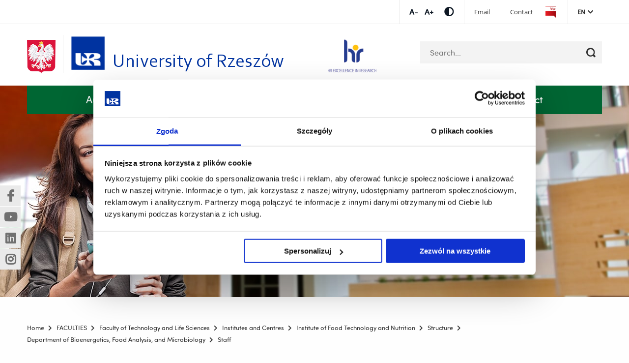

--- FILE ---
content_type: text/html; charset=UTF-8
request_url: https://www.ur.edu.pl/en/colleges-/college-of-natural-sciences-/institutes-and-centres/institute-of-food-technology-and-nutrition/structure/laboratory-of-analytical-biochemistry-kopia/staff
body_size: 10684
content:
<!DOCTYPE html>
<html lang="en" class="theme-PRZYRTheme">
<head>

      <!-- Google Consent Mode -->
<script data-cookieconsent="ignore">
  window.dataLayer = window.dataLayer || [];
  function gtag() {
    dataLayer.push(arguments);
  }

  gtag('consent', 'default', {
    ad_personalization: 'denied',
    ad_storage: 'denied',
    ad_user_data: 'denied',
    analytics_storage: 'denied',
    functionality_storage: 'denied',
    personalization_storage: 'denied',
    security_storage: 'granted',
    wait_for_update: 500
  });
  gtag('set', 'ads_data_redaction', true);
  gtag('set', 'url_passthrough', true);

</script>
<!-- End Google Consent Mode-->

<!-- Google Tag Manager -->
<script data-cookieconsent="ignore">
  (function (w, d, s, l, i) {
    w[l] = w[l] || [];
    w[l].push({
      'gtm.start': new Date().getTime(),
      event: 'gtm.js'
    });
    var f = d.getElementsByTagName(s)[0], j = d.createElement(s), dl = l != 'dataLayer' ? '&l=' + l : '';j.async = true;j.src = 'https://www.googletagmanager.com/gtm.js?id=' + i + dl;f.parentNode.insertBefore(j, f);
  })(window, document, 'script', 'dataLayer', 'GTM-T8L65KJ');</script>
<!-- End Google Tag Manager -->


    <!-- Cookiebot CMP-->
    <script id="Cookiebot"
            src=https://consent.cookiebot.com/uc.js
            data-cbid="cb14b416-66e7-4d4d-9e81-19b2f3d1e370"
            data-blockingmode="auto"
            type="text/javascript"
            data-consentmode-defaults="disabled"></script>
    <!-- End Cookiebot CMP -->

    <meta charset="UTF-8">
    <title>Staff - University of Rzeszów</title>
    <base href="https://www.ur.edu.pl/">

          <meta name="robots" content="index,follow">
      <meta name="description" content="">
      <link rel="icon" type="image/x-icon" href="/iconur.ico">
    
    
    <meta name="viewport" content="width=device-width, initial-scale=1">
        <link rel="stylesheet" href="/assets/partners/css/partners2.css?v=c419ad49"><link rel="stylesheet" href="/assets/css/layout.min.css,responsive.min.css,select2.min.css,main.css,all.m...-be502eaf.css">        <script src="/assets/js/jquery.min.js,slick.min.js,main-slider.js,cookiewarning.js-7e5a9395.js"></script><script defer src="bundles/migocontaomigoapp/select2/select2.min.js"></script><script defer src="bundles/migocontaomigoapp/main.js?v=14"></script><link rel="alternate" hreflang="en" href="https://www.ur.edu.pl/en/colleges-/college-of-natural-sciences-/institutes-and-centres/institute-of-food-technology-and-nutrition/structure/laboratory-of-analytical-biochemistry-kopia/staff">
<meta name="facebook-domain-verification" content="7kf3xi3wns86zijuxy8mhz4x8xdmoy" />
  
  </head>
<body id="top" class="default" itemscope itemtype="http://schema.org/WebPage">

      
    <div id="wrapper">

                  <!-- indexer::stop -->
            <header id="header">
              <div class="header-top">
                <div class="row">
                  <div class="small-12 column">
                    <div class="tools">
                      <ul class="fontsize">
                          <li>
                              <a href="#" data-size="1" title="Increase font size" class="font-minus js-font-minus">Increase font sizeIncrease font size</a>
                          </li>
                          <li>
                              <a href="#" data-size="2" title="Decrease font size" class="font-plus js-font-plus">Decrease font sizeDecrease font size</a>
                          </li>
                      </ul>
                      <ul class="contrast-wrapper">
                          <li>
                              <a href="#" class="contrast js-contrast" data-type="wcagTheme" title="Switch contrast"><span class="fas fa-adjust"></span></a>
                          </li>
                      </ul>
                      <div class="top-menu">
                                                    
                          
                          
<!-- indexer::stop -->
<nav class="mod_navigation menu-top block">

  
  <a href="/en/colleges-/college-of-natural-sciences-/institutes-and-centres/institute-of-food-technology-and-nutrition/structure/laboratory-of-analytical-biochemistry-kopia/staff#skipNavigation44955" class="invisible">Skip navigation</a>

  
<ul class="level_1">
            <li><a href="https://outlook.office365.com/owa/ur.edu.pl/" title="Poczta" target="_blank" rel="noreferrer noopener">Email</a></li>
                <li><a href="/en/Kontakt/encontact" title="Contact">Contact</a></li>
                <li class="bip"><a href="http://bip.ur.edu.pl" title="EN_BIP" class="bip" target="_blank" rel="noreferrer noopener">EN_BIP</a></li>
      </ul>

  <span id="skipNavigation44955" class="invisible"></span>

</nav>
<!-- indexer::continue -->

                      </div>
                      <div class="lang-menu js-toggle-menu-hover" data-menu-selector=".mod_changelanguage">
                        <a tabindex="0" class="lang-menu__active-lang">en</a>
                        
<!-- indexer::stop -->
<nav class="mod_changelanguage block">

  
  
<ul class="level_1">
            <li class="lang-pl nofallback"><a href="/pl/strona-glowna" title="Uniwersytet Rzeszowski" class="lang-pl nofallback" hreflang="pl" aria-label="Switch to Polish">PL</a></li>
                <li class="lang-en active"><strong class="lang-en active" aria-current="page">EN</strong></li>
      </ul>

</nav>
<!-- indexer::continue -->                      </div>
                    </div>
                  </div>
                </div>
              </div>
              <div class="row small-collapse large-uncollapse">
                <div class="columns large-12">
                  <nav class="top-bar">
                    <div class="top-row-wrapper">
                      <div class="row row-search-wrapper">
                        <div class="small-12 columns">
                          <div>
                                                        <img class="logo_pl" src="bundles/migocontaomigoapp/img/herb.png" alt="Rzeczpospolita Polska">

                                                              <a class="logo" href="/en/home" title="University of Rzeszów">
                                                                                                  <span class="show-for-medium wcag-logo">
                                        <img src="bundles/migocontaomigoapp/img/uniwersytet-rzeszowski-min.png"
                                             alt="University of Rzeszów">
                                        <span class="wcag-logo__texts">
                                            <span class="wcag-logo__headline">University of Rzeszów</span>
                                        </span>
                                    </span>
                                    <img class="show-for-small-only"
                                         src="bundles/migocontaomigoapp/img/uniwersytet-rzeszowski-min.png"
                                         alt="University of Rzeszów">
                                                            </a>
                          </div>
                          

<div class="header-logo__absolute header-logo__absolute--mobile">
    
        <a href="https://www.ur.edu.pl/en/staff/hr-excellence-in-research">
            <img src="https://www.ur.edu.pl//files/ur/hr-mobile.png" alt="HR">
        </a>
    
</div>
<div class="header-logo__absolute header-logo__absolute--desktop">
    
        <a href="https://www.ur.edu.pl/en/staff/hr-excellence-in-research">
            <img src="https://www.ur.edu.pl//files/ur/hr.png" alt="HR">
        </a>
    
</div>
                          
<!-- indexer::stop -->
<div class="mod_search block">

        
  
<form action="/pl/wyszukiwarka" method="get">
    <div class="formbody">
        <div class="widget widget-text">
            <label for="ctrl_keywords_6" class="invisible">Keywords</label>
            <input type="search" name="keywords" id="ctrl_keywords_6" class="text" value="" placeholder="Search...">
        </div>
        <div class="widget widget-submit">
            <button type="submit" id="ctrl_submit_6" class="submit" title="Search"></button>
        </div>
            </div>
</form>

<div class="search-result-list">
    </div>


</div>
<!-- indexer::continue -->
                        </div>
                      </div>
                      <div class="row row-main-menu">
                        <div class="small-12 columns">
                          <div class="top-bar-section">
                            <div class="mobile-menu-button js-mobile-menu-button" data-menu="#main-menu">
                              <span></span>
                            </div>
                            <h2 class="show-for-sr">Top bar menu</h2>
                            <div id="main-menu">
                                                              
<!-- indexer::stop -->
<nav class="mod_navigation menu-main block">

  
  <a href="/en/colleges-/college-of-natural-sciences-/institutes-and-centres/institute-of-food-technology-and-nutrition/structure/laboratory-of-analytical-biochemistry-kopia/staff#skipNavigation57" class="invisible">Skip navigation</a>

  
<ul class="level_1">
            <li><a href="/en/colleges/faculty-of-technology-and-life-sciences/authorities" title="Authorities" itemprop="url"><span itemprop="name">Authorities</span></a></li>
                <li class="submenu trail"><a href="/en/colleges/faculty-of-technology-and-life-sciences/institutes-and-centres" title="Institutes and Centres" class="submenu trail" aria-haspopup="true" itemprop="url"><span itemprop="name">Institutes and Centres</span> <span class="open_submenu">Submenu</span></a>
<ul class="level_2">
            <li class="trail"><a href="/en/colleges-/college-of-natural-sciences-/institutes-and-centres/institute-of-food-technology-and-nutrition" title="Institute of Food Technology and Nutrition" class="trail" itemprop="url"><span itemprop="name">Institute of Food Technology and Nutrition</span></a></li>
                <li><a href="/en/colleges-/college-of-natural-sciences-/institutes-and-centres/institute-of-agricultural-sciences-environment-management-and-protection" title="Institute of Agricultural Sciences, Environmental Protection, and Management" itemprop="url"><span itemprop="name">Institute of Agricultural Sciences, Environmental Protection, and Management</span></a></li>
                <li><a href="/en/colleges/faculty-of-technology-and-life-sciences/institutes-and-centres/research-centres" title="Research Centres" itemprop="url"><span itemprop="name">Research Centres</span></a></li>
                <li><a href="/en/colleges/faculty-of-technology-and-life-sciences/research" title="Research" itemprop="url"><span itemprop="name">Research</span></a></li>
      </ul>
</li>
                <li><a href="/en/colleges/faculty-of-technology-and-life-sciences/student" title="Student" itemprop="url"><span itemprop="name">Student</span></a></li>
                <li><a href="/en/colleges/faculty-of-technology-and-life-sciences/contact" title="Contact" itemprop="url"><span itemprop="name">Contact</span></a></li>
      </ul>

  <span id="skipNavigation57" class="invisible"></span>

</nav>
<!-- indexer::continue -->
                                                            <div class="mobile-tools">
                                                                    
                                  
                                  
<!-- indexer::stop -->
<nav class="mod_navigation menu-top block">

  
  <a href="/en/colleges-/college-of-natural-sciences-/institutes-and-centres/institute-of-food-technology-and-nutrition/structure/laboratory-of-analytical-biochemistry-kopia/staff#skipNavigation44956" class="invisible">Skip navigation</a>

  
<ul class="level_1">
            <li><a href="http://www.ur.edu.pl/ua/Kontakt/kontakt-ua" title="Kontakt">Kontakt</a></li>
                <li class="bip"><a href="https://www.bip.pl/" title="Bulietyn Informacji Publicznej" class="bip" target="_blank" rel="noreferrer noopener">Bulietyn Informacji Publicznej</a></li>
      </ul>

  <span id="skipNavigation44956" class="invisible"></span>

</nav>
<!-- indexer::continue -->

                                <ul class="tools-list">
                                  <li>
                                    <a href="#" data-size="1" title="Increase font size" class="font-minus js-font-minus">Increase font size</a>
                                  </li>
                                  <li>
                                    <a href="#" data-size="2" title="Decrease font size" class="font-plus js-font-plus">Decrease font size</a>
                                  </li>
                                  <li>
                                    <a href="#" class="contrast js-contrast" data-type="wcagTheme" title="Switch contrast"><span class="fas fa-adjust"></span></a>
                                  </li>
                                </ul>
                                
<!-- indexer::stop -->
<nav class="mod_changelanguage block">

  
  
<ul class="level_1">
            <li class="lang-pl nofallback"><a href="/pl/strona-glowna" title="Uniwersytet Rzeszowski" class="lang-pl nofallback" hreflang="pl" aria-label="Switch to Polish">PL</a></li>
                <li class="lang-en active"><strong class="lang-en active" aria-current="page">EN</strong></li>
      </ul>

</nav>
<!-- indexer::continue -->                              </div>
                            </div>
                          </div>
                        </div>
                      </div>
                    </div>
                  </nav>
                </div>
              </div>
            </header>
            <!-- indexer::continue -->
        
      <div>
              </div>

      <div>
                      <div id="container">

                              <main class="main-section layout-left-panel" id="main">
                    <div class="float-layer">
                        <div class="socialMediaBlock socialMediaBlock--showWidget">
                            <div class="socialMediaBlock__element">
                                <a href="https://www.facebook.com/uniRzeszow/" data-no-confirmation="true" target="_blank" class="socialMediaBlock-link socialMediaBlock-link--facebook"> <span class="hide-wcag">(Nowe okno)</span><span class="hide-wcag">(Link do innej strony)</span></a>
                            </div>

                            <div class="socialMediaBlock__element">
                                <a href="https://www.youtube.com/user/unirzeszowski" data-no-confirmation="true" target="_blank" class="socialMediaBlock-link socialMediaBlock-link--youtube">
                                    <span class="hide-wcag">(Nowe okno)</span><span class="hide-wcag">(Link do innej strony)</span>
                                </a>
                            </div>

                            <div class="socialMediaBlock__element">
                                <a href="https://www.linkedin.com/school/15098231/admin/page-posts/published/" data-no-confirmation="true" target="_blank" class="socialMediaBlock-link socialMediaBlock-link--linkedin"> 
                                  <span class="hide-wcag">(Nowe okno)</span><span class="hide-wcag">(Link do innej strony)</span>
                                </a>
                            </div>

                            <div class="socialMediaBlock__element">
                                <a href="https://www.instagram.com/uniwersytetrzeszowski/" data-no-confirmation="true" target="_blank" class="socialMediaBlock-link socialMediaBlock-link--instagram">
                                    <span class="hide-wcag">(Nowe okno)</span><span class="hide-wcag">(Link do innej strony)</span>
                                </a>
                            </div>
                        </div>
                    </div>

                                          <div class="headerImage only-header">
                                                          <img src="bundles/migocontaomigoapp/img/header_default.jpg" alt="Staff">
                           
                                                  </div>
                   
                  <div class="inside row row-rotator">
                                           <!-- indexer::stop -->
                                                 <div class="columns large-12">
                                <!-- indexer::stop -->
<nav class="mod_breadcrumb block"     aria-label="Breadcrumb">
        
<ul>
                        <li>
                <a href="/en/home" title="University of Rzeszów">
                    <span>Home</span>
                </a>
            </li>
                                <li>
                <a href="/en/faculties" title="Faculties">
                    <span>FACULTIES</span>
                </a>
            </li>
                                <li>
                <a href="/en/colleges/faculty-of-technology-and-life-sciences" title="Faculty of Technology and Life Sciences">
                    <span>Faculty of Technology and Life Sciences</span>
                </a>
            </li>
                                <li>
                <a href="/en/colleges/faculty-of-technology-and-life-sciences/institutes-and-centres" title="Institutes and Centres">
                    <span>Institutes and Centres</span>
                </a>
            </li>
                                <li>
                <a href="/en/colleges-/college-of-natural-sciences-/institutes-and-centres/institute-of-food-technology-and-nutrition" title="Institute of Food Technology and Nutrition">
                    <span>Institute of Food Technology and Nutrition</span>
                </a>
            </li>
                                <li>
                <a href="/en/colleges-/college-of-natural-sciences-/institutes-and-centres/institute-of-food-technology-and-nutrition/structure" title="Structure">
                    <span>Structure</span>
                </a>
            </li>
                                <li>
                <a href="/en/colleges-/college-of-natural-sciences-/institutes-and-centres/institute-of-food-technology-and-nutrition/structure/laboratory-of-analytical-biochemistry-kopia" title="Department of Bioenergetics, Food Analysis, and Microbiology">
                    <span>Department of Bioenergetics, Food Analysis, and Microbiology</span>
                </a>
            </li>
                                            <li class="active last" aria-current="page">Staff</li>
            </ul>
</nav>
<!-- indexer::continue -->
                           </div>
                                             <!-- indexer::continue -->
                    
                                                                      <aside class="left-off-canvas-menu columns large-3">
                            <button
                              type="button"
                              class="button"
                              id="left-off-canvas-menu-toggle"
                              data-label-closed="Expand menu category"
                              data-label-open="Collapse menu category"
                            >
                                Expand menu category                            </button>
                            <div class="inside">
                              
<!-- indexer::stop -->
<nav class="mod_navigation menu-side block">

  
  <a href="/en/colleges-/college-of-natural-sciences-/institutes-and-centres/institute-of-food-technology-and-nutrition/structure/laboratory-of-analytical-biochemistry-kopia/staff#skipNavigation3" class="invisible">Skip navigation</a>

  <ul class="level_1">
                        <li><a
                        href="/en/colleges/faculty-of-technology-and-life-sciences/authorities"
                        title="Authorities"                        itemprop="url"><span itemprop="name">Authorities</span>                </a></li>
                                <li class="submenu trail"><a
                        href="/en/colleges/faculty-of-technology-and-life-sciences/institutes-and-centres"
                        title="Institutes and Centres" class="submenu trail" aria-haspopup="true"                        itemprop="url"><span itemprop="name">Institutes and Centres</span>                        <span class="open_submenu">Submenu</span>                </a><ul class="level_2">
                        <li class="submenu trail"><a
                        href="/en/colleges-/college-of-natural-sciences-/institutes-and-centres/institute-of-food-technology-and-nutrition"
                        title="Institute of Food Technology and Nutrition" class="submenu trail" aria-haspopup="true"                        itemprop="url"><span itemprop="name">Institute of Food Technology and Nutrition</span>                        <span class="open_submenu">Submenu</span>                </a><ul class="level_3">
                        <li><a
                        href="/en/colleges-/college-of-natural-sciences-/institutes-and-centres/institute-of-food-technology-and-nutrition/about-the-institute"
                        title="About the Institute"                        itemprop="url"><span itemprop="name">About the Institute</span>                </a></li>
                                <li><a
                        href="/en/colleges-/college-of-natural-sciences-/institutes-and-centres/institute-of-food-technology-and-nutrition/authorities"
                        title="Authorities"                        itemprop="url"><span itemprop="name">Authorities</span>                </a></li>
                                <li class="submenu trail"><a
                        href="/en/colleges-/college-of-natural-sciences-/institutes-and-centres/institute-of-food-technology-and-nutrition/structure"
                        title="Structure" class="submenu trail" aria-haspopup="true"                        itemprop="url"><span itemprop="name">Structure</span>                        <span class="open_submenu">Submenu</span>                </a><ul class="level_4">
                        <li class="submenu"><a
                        href="/en/colleges-/college-of-natural-sciences-/institutes-and-centres/institute-of-food-technology-and-nutrition/structure/structure-kopia"
                        title="Laboratory of Analytical Biochemistry" class="submenu" aria-haspopup="true"                        itemprop="url"><span itemprop="name">Laboratory of Analytical Biochemistry</span>                        <span class="open_submenu">Submenu</span>                </a><ul class="level_5">
                        <li><a
                        href="/en/colleges-/college-of-natural-sciences-/institutes-and-centres/institute-of-food-technology-and-nutrition/structure/structure-kopia/laboratory-of-analytical-biochemistry-kopia"
                        title="Staff"                        itemprop="url"><span itemprop="name">Staff</span>                </a></li>
            </ul>
</li>
                                <li class="submenu trail"><a
                        href="/en/colleges-/college-of-natural-sciences-/institutes-and-centres/institute-of-food-technology-and-nutrition/structure/laboratory-of-analytical-biochemistry-kopia"
                        title="Department of Bioenergetics, Food Analysis, and Microbiology" class="submenu trail" aria-haspopup="true"                        itemprop="url"><span itemprop="name">Department of Bioenergetics, Food Analysis, and Microbiology</span>                        <span class="open_submenu">Submenu</span>                </a><ul class="level_5">
                        <li class="active"><strong
                        class="active"                        itemprop="name">Staff                                    </strong>            </li>
            </ul>
</li>
                                <li class="submenu"><a
                        href="/en/colleges-/college-of-natural-sciences-/institutes-and-centres/institute-of-food-technology-and-nutrition/structure/department-of-food-chemistry-and-toxicology"
                        title="Department of Food Chemistry and Toxicology" class="submenu" aria-haspopup="true"                        itemprop="url"><span itemprop="name">Department of Food Chemistry and Toxicology</span>                        <span class="open_submenu">Submenu</span>                </a><ul class="level_5">
                        <li><a
                        href="/en/colleges-/college-of-natural-sciences-/institutes-and-centres/institute-of-food-technology-and-nutrition/structure/department-of-food-chemistry-and-toxicology/staff"
                        title="Staff of Dept. of Food Chemistry and Toxicology"                        itemprop="url"><span itemprop="name">Staff</span>                </a></li>
            </ul>
</li>
                                <li class="submenu"><a
                        href="/en/colleges-/college-of-natural-sciences-/institutes-and-centres/institute-of-food-technology-and-nutrition/structure/department-of-food-technology-and-human-nutrition"
                        title="Department of Food Technology and Human Nutrition" class="submenu" aria-haspopup="true"                        itemprop="url"><span itemprop="name">Department of Food Technology and Human Nutrition</span>                        <span class="open_submenu">Submenu</span>                </a><ul class="level_5">
                        <li><a
                        href="/en/colleges-/college-of-natural-sciences-/institutes-and-centres/institute-of-food-technology-and-nutrition/structure/department-of-food-technology-and-human-nutrition/staff"
                        title="Staff"                        itemprop="url"><span itemprop="name">Staff</span>                </a></li>
            </ul>
</li>
                                <li class="submenu"><a
                        href="/en/colleges-/college-of-natural-sciences-/institutes-and-centres/institute-of-food-technology-and-nutrition/structure/department-of-animal-production-and-poultry-products-evaluation"
                        title="Department of Animal Production and Poultry Products Evaluation" class="submenu" aria-haspopup="true"                        itemprop="url"><span itemprop="name">Department of Animal Production and Poultry Products Evaluation</span>                        <span class="open_submenu">Submenu</span>                </a><ul class="level_5">
                        <li><a
                        href="/en/colleges-/college-of-natural-sciences-/institutes-and-centres/institute-of-food-technology-and-nutrition/structure/department-of-animal-production-and-poultry-products-evaluation/staff"
                        title="Staff"                        itemprop="url"><span itemprop="name">Staff</span>                </a></li>
            </ul>
</li>
                                <li class="submenu"><a
                        href="/en/colleges-/college-of-natural-sciences-/institutes-and-centres/institute-of-food-technology-and-nutrition/structure/department-of-agricultural-processing-commodity-science"
                        title="Department of Agricultural Processing and Commodity Science" class="submenu" aria-haspopup="true"                        itemprop="url"><span itemprop="name">Department of Agricultural Processing and Commodity Science</span>                        <span class="open_submenu">Submenu</span>                </a><ul class="level_5">
                        <li><a
                        href="/en/colleges-/college-of-natural-sciences-/institutes-and-centres/institute-of-food-technology-and-nutrition/structure/department-of-agricultural-processing-commodity-science/staff"
                        title="Staff"                        itemprop="url"><span itemprop="name">Staff</span>                </a></li>
            </ul>
</li>
                                <li class="submenu"><a
                        href="/en/colleges-/college-of-natural-sciences-/institutes-and-centres/institute-of-food-technology-and-nutrition/structure/department-of-dairy-technology"
                        title="Department of Dairy Technology" class="submenu" aria-haspopup="true"                        itemprop="url"><span itemprop="name">Department of Dairy Technology</span>                        <span class="open_submenu">Submenu</span>                </a><ul class="level_5">
                        <li><a
                        href="/en/colleges-/college-of-natural-sciences-/institutes-and-centres/institute-of-food-technology-and-nutrition/structure/department-of-dairy-technology/staff"
                        title="Staff"                        itemprop="url"><span itemprop="name">Staff</span>                </a></li>
            </ul>
</li>
            </ul>
</li>
                                <li><a
                        href="/en/colleges-/college-of-natural-sciences-/institutes-and-centres/institute-of-food-technology-and-nutrition/contact"
                        title="Contact"                        itemprop="url"><span itemprop="name">Contact</span>                </a></li>
            </ul>
</li>
                                <li class="submenu"><a
                        href="/en/colleges-/college-of-natural-sciences-/institutes-and-centres/institute-of-agricultural-sciences-environment-management-and-protection"
                        title="Institute of Agricultural Sciences, Environmental Protection, and Management" class="submenu" aria-haspopup="true"                        itemprop="url"><span itemprop="name">Institute of Agricultural Sciences, Environmental Protection, and Management</span>                        <span class="open_submenu">Submenu</span>                </a><ul class="level_3">
                        <li><a
                        href="/en/colleges-/college-of-natural-sciences-/institutes-and-centres/institute-of-agricultural-sciences-environment-management-and-protection/about-the-institute"
                        title="About the Institute"                        itemprop="url"><span itemprop="name">About the Institute</span>                </a></li>
                                <li><a
                        href="/en/colleges-/college-of-natural-sciences-/institutes-and-centres/institute-of-agricultural-sciences-environment-management-and-protection/authorities"
                        title="Authorities"                        itemprop="url"><span itemprop="name">Authorities</span>                </a></li>
                                <li class="submenu"><a
                        href="/en/colleges-/college-of-natural-sciences-/institutes-and-centres/institute-of-agricultural-sciences-environment-management-and-protection/structure"
                        title="Structure" class="submenu" aria-haspopup="true"                        itemprop="url"><span itemprop="name">Structure</span>                        <span class="open_submenu">Submenu</span>                </a><ul class="level_4">
                        <li class="submenu"><a
                        href="/en/colleges-/college-of-natural-sciences-/institutes-and-centres/institute-of-agricultural-sciences-environment-management-and-protection/structure/department-of-agroecology-and-forest-utilization-kopia"
                        title="Department of Agroecology and Forest Utilization" class="submenu" aria-haspopup="true"                        itemprop="url"><span itemprop="name">Department of Agroecology and Forest Utilization</span>                        <span class="open_submenu">Submenu</span>                </a><ul class="level_5">
                        <li><a
                        href="/en/colleges-/college-of-natural-sciences-/institutes-and-centres/institute-of-agricultural-sciences-environment-management-and-protection/structure/dr-hab-inz-zbigniew-czerniakowski-prof-ur-kopia"
                        title="dr hab. inż. Zbigniew Czerniakowski, prof. UR"                        itemprop="url"><span itemprop="name">dr hab. inż. Zbigniew Czerniakowski, prof. UR</span>                </a></li>
                                <li><a
                        href="/en/colleges-/college-of-natural-sciences-/institutes-and-centres/institute-of-agricultural-sciences-environment-management-and-protection/structure/dr-hab-inz-tomasz-dudek-prof-ur-kopia"
                        title="dr hab. inż. Tomasz Dudek, prof. UR"                        itemprop="url"><span itemprop="name">dr hab. inż. Tomasz Dudek, prof. UR</span>                </a></li>
                                <li><a
                        href="/en/colleges-/college-of-natural-sciences-/institutes-and-centres/institute-of-agricultural-sciences-environment-management-and-protection/structure/department-of-agroecology-and-forest-utilization-kopia/dr-hab-maciej-bilek-prof-ur-kopia"
                        title="dr hab. Maciej Bilek, prof. UR"                        itemprop="url"><span itemprop="name">dr hab. Maciej Bilek, prof. UR</span>                </a></li>
                                <li><a
                        href="/en/colleges-/college-of-natural-sciences-/institutes-and-centres/institute-of-agricultural-sciences-environment-management-and-protection/structure/department-of-agroecology-and-forest-utilization-kopia/dr-inz-tomasz-olbrycht-kopia"
                        title="dr inż. Tomasz Olbrycht"                        itemprop="url"><span itemprop="name">dr inż. Tomasz Olbrycht</span>                </a></li>
                                <li><a
                        href="/en/colleges-/college-of-natural-sciences-/institutes-and-centres/institute-of-agricultural-sciences-environment-management-and-protection/structure/department-of-agroecology-and-forest-utilization-kopia/dr-inz-krzysztof-rogut-kopia"
                        title="dr inż. Krzysztof Rogut"                        itemprop="url"><span itemprop="name">dr inż. Krzysztof Rogut</span>                </a></li>
                                <li><a
                        href="/en/colleges-/college-of-natural-sciences-/institutes-and-centres/institute-of-agricultural-sciences-environment-management-and-protection/structure/department-of-agroecology-and-forest-utilization-kopia/dr-inz-pawel-wolanski-kopia"
                        title="dr. inż. Paweł Wolański"                        itemprop="url"><span itemprop="name">dr. inż. Paweł Wolański</span>                </a></li>
                                <li><a
                        href="/en/colleges-/college-of-natural-sciences-/institutes-and-centres/institute-of-agricultural-sciences-environment-management-and-protection/structure/department-of-agroecology-and-forest-utilization-kopia/dr-lukasz-peszek-kopia"
                        title="dr Łukasz Peszek"                        itemprop="url"><span itemprop="name">dr Łukasz Peszek</span>                </a></li>
            </ul>
</li>
                                <li class="submenu"><a
                        href="/en/colleges-/college-of-natural-sciences-/institutes-and-centres/institute-of-agricultural-sciences-environment-management-and-protection/structure/department-of-ecology-and-environmental-protection"
                        title="Department of Ecology and Environmental Protection" class="submenu" aria-haspopup="true"                        itemprop="url"><span itemprop="name">Department of Ecology and Environmental Protection</span>                        <span class="open_submenu">Submenu</span>                </a><ul class="level_5">
                        <li><a
                        href="/en/colleges-/college-of-natural-sciences-/institutes-and-centres/institute-of-agricultural-sciences-environment-management-and-protection/structure/department-of-ecology-and-environmental-protection/research-projects-and-publications"
                        title="Research projects and publications"                        itemprop="url"><span itemprop="name">Research projects and publications</span>                </a></li>
            </ul>
</li>
                                <li><a
                        href="/en/colleges-/college-of-natural-sciences-/institutes-and-centres/institute-of-agricultural-sciences-environment-management-and-protection/structure/department-of-plant-physiology-and-biotechnology"
                        title="Department of Plant Physiology and Biotechnology"                        itemprop="url"><span itemprop="name">Department of Plant Physiology and Biotechnology</span>                </a></li>
                                <li><a
                        href="/en/colleges-/college-of-natural-sciences-/institutes-and-centres/institute-of-agricultural-sciences-environment-management-and-protection/structure/department-of-soil-science-environmental-chemistry-and-hydrology"
                        title="Department of Soil Science, Environmental Chemistry, and Hydrology"                        itemprop="url"><span itemprop="name">Department of Soil Science, Environmental Chemistry, and Hydrology</span>                </a></li>
                                <li><a
                        href="/en/colleges-/college-of-natural-sciences-/institutes-and-centres/institute-of-agricultural-sciences-environment-management-and-protection/structure/department-of-food-and-agriculture-production-engineering"
                        title="Department of Food and Agriculture Production Engineering"                        itemprop="url"><span itemprop="name">Department of Food and Agriculture Production Engineering</span>                </a></li>
                                <li><a
                        href="/en/colleges-/college-of-natural-sciences-/institutes-and-centres/institute-of-agricultural-sciences-environment-management-and-protection/structure/department-of-nature-protection-and-landscape-ecology"
                        title="Department of Nature Protection and Landscape Ecology"                        itemprop="url"><span itemprop="name">Department of Nature Protection and Landscape Ecology</span>                </a></li>
                                <li><a
                        href="/en/colleges-/college-of-natural-sciences-/institutes-and-centres/institute-of-agricultural-sciences-environment-management-and-protection/structure/department-of-the-basis-of-agriculture-and-waste-management"
                        title="Department of the Basis of Agriculture and Waste Management"                        itemprop="url"><span itemprop="name">Department of the Basis of Agriculture and Waste Management</span>                </a></li>
                                <li><a
                        href="/en/colleges-/college-of-natural-sciences-/institutes-and-centres/institute-of-agricultural-sciences-environment-management-and-protection/structure/department-of-crop-production"
                        title="Department of Crop Production"                        itemprop="url"><span itemprop="name">Department of Crop Production</span>                </a></li>
                                <li><a
                        href="/en/colleges-/college-of-natural-sciences-/institutes-and-centres/institute-of-agricultural-sciences-environment-management-and-protection/structure/department-of-landscape-architecture"
                        title="Department of Landscape Architecture"                        itemprop="url"><span itemprop="name">Department of Landscape Architecture</span>                </a></li>
                                <li><a
                        href="/en/colleges-/college-of-natural-sciences-/institutes-and-centres/institute-of-agricultural-sciences-environment-management-and-protection/structure/department-of-biodiversity"
                        title="Department of Biodiversity"                        itemprop="url"><span itemprop="name">Department of Biodiversity</span>                </a></li>
                                <li><a
                        href="/en/colleges-/college-of-natural-sciences-/institutes-and-centres/institute-of-agricultural-sciences-environment-management-and-protection/structure/experimental-station"
                        title="Experimental Station"                        itemprop="url"><span itemprop="name">Experimental Station</span>                </a></li>
            </ul>
</li>
                                <li><a
                        href="/en/colleges-/college-of-natural-sciences-/institutes-and-centres/institute-of-agricultural-sciences-environment-management-and-protection/research"
                        title="Research"                        itemprop="url"><span itemprop="name">Research</span>                </a></li>
                                <li><a
                        href="/en/colleges-/college-of-natural-sciences-/institutes-and-centres/institute-of-agricultural-sciences-environment-management-and-protection/contact"
                        title="Contact"                        itemprop="url"><span itemprop="name">Contact</span>                </a></li>
            </ul>
</li>
                                <li class="submenu"><a
                        href="/en/colleges/faculty-of-technology-and-life-sciences/institutes-and-centres/research-centres"
                        title="Research Centres" class="submenu" aria-haspopup="true"                        itemprop="url"><span itemprop="name">Research Centres</span>                        <span class="open_submenu">Submenu</span>                </a><ul class="level_3">
                        <li><a
                        href="/en/colleges/faculty-of-technology-and-life-sciences/institutes-and-centres/research-centres/aeropolis-plant-biotechnology-laboratory"
                        title="Aeropolis Plant Biotechnology Laboratory"                        itemprop="url"><span itemprop="name">Aeropolis Plant Biotechnology Laboratory</span>                </a></li>
                                <li><a
                        href="/en/colleges/faculty-of-technology-and-life-sciences/institutes-and-centres/research-centres/technology-transfer-and-fundamental-research-center"
                        title="Technology Transfer and Fundamental Research Centre"                        itemprop="url"><span itemprop="name">Technology Transfer and Fundamental Research Centre</span>                </a></li>
                                <li><a
                        href="/en/colleges/faculty-of-technology-and-life-sciences/institutes-and-centres/research-centres/environmental-innovation-and-research-center"
                        title="Centre for Environmental Research and Innovation"                        itemprop="url"><span itemprop="name">Centre for Environmental Research and Innovation</span>                </a></li>
                                <li><a
                        href="/en/colleges/faculty-of-technology-and-life-sciences/institutes-and-centres/research-centres/technological-research-laboratories"
                        title="Technological Research Laboratories"                        itemprop="url"><span itemprop="name">Technological Research Laboratories</span>                </a></li>
            </ul>
</li>
                                <li><a
                        href="/en/colleges/faculty-of-technology-and-life-sciences/research"
                        title="Research"                        itemprop="url"><span itemprop="name">Research</span>                </a></li>
            </ul>
</li>
                                <li><a
                        href="/en/colleges/faculty-of-technology-and-life-sciences/student"
                        title="Student"                        itemprop="url"><span itemprop="name">Student</span>                </a></li>
                                <li><a
                        href="/en/colleges/faculty-of-technology-and-life-sciences/contact"
                        title="Contact"                        itemprop="url"><span itemprop="name">Contact</span>                </a></li>
            </ul>

  <span id="skipNavigation3" class="invisible"></span>

</nav>
<!-- indexer::continue -->
                            </div>
                          </aside>
                                                                <div class="main-content columns large-9">

                                                                                    <h1 class="ce_headline first">
                                    Staff
                                </h1>
                                                      
  <div class="mod_article block" id="article-1660565">
    
          


        <div class="content-text">            
                            
    
                        <div class="rte">
            <table style="border-collapse: collapse; width: 96.6955%; height: 3256px;" border="1">
<tbody>
<tr style="height: 24px;">
<td style="width: 14.6781%; text-align: center; height: 24px;"><strong>&nbsp;</strong></td>
<td style="width: 16.5624%; text-align: center; height: 24px;">
<p><strong>Name and surname</strong></p>
</td>
<td style="width: 25.8078%; text-align: center; height: 24px;"><strong>Research interests<br></strong></td>
</tr>
<tr style="height: 24px;">
<td style="text-align: center; height: 25px; width: 57.0483%;" colspan="3">
<h3><strong style="color: #333399; font-size: 0.875rem;">Scientific and teaching staff</strong></h3>
</td>
</tr>
<tr style="height: 290px;">
<td style="width: 14.6781%; height: 290px;">
<p style="text-align: center;"><span style="color: #339966;"><strong><img src="/files/ur/import/private/67/gz.jpg" alt="gz.jpg [642.71 KB]" width="176" height="233"></strong></span></p>
</td>
<td style="width: 16.5624%; height: 290px;">
<p style="text-align: left;"><span style="color: #339966;"><span style="font-size: 0.875rem; font-weight: 600;">&nbsp;</span><span style="font-size: 0.875rem;">Associate Professor </span><strong>Grzegorz Zaguła</strong></span></p>
<p style="text-align: left;"><strong>Director of the Institute of Food Technology and Nutrition</strong></p>
<p style="text-align: left;">Phone:&nbsp; &nbsp; &nbsp; &nbsp; &nbsp; &nbsp; &nbsp; &nbsp; &nbsp;<br>+48 (17) 785 50 46 &nbsp; &nbsp; &nbsp; <br>+48 600 048 681</p>
<p style="text-align: left;"><span lang="en-GB"><a href="&#109;&#97;&#105;&#108;&#116;&#111;&#58;&#103;&#x5F;&#122;&#x61;&#103;&#x75;&#108;&#x61;&#64;&#x75;&#114;&#x2E;&#101;&#x64;&#117;&#x2E;&#112;&#x6C;">&#103;&#x7A;&#97;&#x67;&#117;&#x6C;&#97;&#x40;&#117;&#x72;&#46;&#x65;&#100;&#x75;&#46;&#x70;&#108;</a></span></p>
<p style="text-align: left;">Office: D9 46&nbsp; &nbsp; &nbsp;&nbsp;</p>
<p style="text-align: left;">ul. 4&nbsp;Zelwerowicza&nbsp; &nbsp; &nbsp; &nbsp;<br>35-601 Rzeszów</p>
</td>
<td style="width: 25.8078%; text-align: center; height: 290px;">
<ul>
<li style="text-align: left;">elemental composition analysis by ICP-OES method;</li>
<li style="text-align: left;">food analytics using instrumental methods;</li>
<li style="text-align: left;">alternative methods of food preservation;</li>
<li style="text-align: left;">nutrients and dietary supplements;</li>
<li style="text-align: left;">isotonic irrigation and osmolality;</li>
</ul>
</td>
</tr>
<tr style="height: 87px;">
<td style="width: 14.6781%; height: 275px;">
<p style="text-align: center;"><span style="color: #008000;"><strong><img src="/files/ur/import/private/67/Puchalski-Cz..jpg" alt="Puchalski Cz..jpg [86.23 KB]" width="198" height="128"></strong></span></p>
</td>
<td style="width: 16.5624%; height: 275px;">
<p style="text-align: left;"><span style="color: #008000;"><span style="font-size: 0.875rem;">Professor </span><strong>Czesław Puchalski </strong></span></p>
<p><strong>Head of Department;</strong></p>
<p><strong>Dean of the Faculty of Technology and Life Sciences</strong></p>
<p>&nbsp;</p>
<p style="text-align: left;">Phone:&nbsp; &nbsp; &nbsp;&nbsp;<br>+48 (17) 785 49 66</p>
<p style="text-align: left;"><a href="&#109;&#97;&#105;&#108;&#116;&#111;&#58;&#99;&#x70;&#117;&#x63;&#104;&#x61;&#108;&#x40;&#117;&#x72;&#46;&#x65;&#100;&#x75;&#46;&#x70;&#108;">&#99;&#x70;&#117;&#x63;&#104;&#x61;&#108;&#x73;&#107;&#x69;&#64;&#x75;&#114;&#x2E;&#101;&#x64;&#117;&#x2E;&#112;&#x6C;</a></p>
<p style="text-align: left;">Office: D10 217</p>
<p style="text-align: left;">&nbsp; &nbsp; &nbsp;&nbsp;<br>ul. 2D Ćwiklińskiej&nbsp; &nbsp; &nbsp;<br>35-601 Rzeszów</p>
</td>
<td style="width: 25.8078%; text-align: center; height: 275px;">
<ul>
<li style="text-align: left;">bioenergy technologies application;</li>
<li style="text-align: left;">unconventional methods for food preservation;</li>
<li style="text-align: left;">new trends in food processing;</li>
</ul>
</td>
</tr>
<tr style="height: 156px;">
<td style="width: 14.6781%; text-align: center; height: 240px;">
<p><strong><span style="color: #339966;">&nbsp;</span></strong></p>
</td>
<td style="width: 16.5624%; height: 240px; text-align: center;">
<p style="text-align: left;"><span style="color: #008000;"><span style="font-size: 0.875rem; text-align: center;">Professor </span><strong>Grzegorz Barto</strong><strong>sz</strong> </span><strong><span style="color: #339966;"><br></span></strong></p>
<p style="text-align: left;">Phone:&nbsp; &nbsp; &nbsp; &nbsp; &nbsp; &nbsp; &nbsp; &nbsp;<br>+48 (17) 785 54 09&nbsp;&nbsp;&nbsp;&nbsp; &nbsp; &nbsp; <br>+48 735 184 373</p>
<p style="text-align: left;"><a href="&#109;&#97;&#105;&#108;&#116;&#111;&#58;&#103;&#x62;&#97;&#x72;&#116;&#x6F;&#115;&#x7A;&#64;&#x75;&#114;&#x2E;&#101;&#x64;&#117;&#x2E;&#112;&#x6C;">&#103;&#x62;&#97;&#x72;&#116;&#x6F;&#115;&#x7A;&#64;&#x75;&#114;&#x2E;&#101;&#x64;&#117;&#x2E;&#112;&#x6C;</a></p>
<p style="text-align: left;">Office: D9 437</p>
<p style="text-align: left;">ul. Zelwerowicza&nbsp; 4&nbsp; &nbsp; &nbsp;&nbsp;<br>35-601 Rzeszów</p>
</td>
<td style="width: 25.8078%; text-align: center; height: 240px;">
<ul>
<li style="text-align: left;">natural and synthetic antioxidants;</li>
<li style="text-align: left;">oxidative modifications of food components;</li>
</ul>
</td>
</tr>
<tr style="height: 24px;">
<td style="width: 14.6781%; text-align: center; height: 274px;">
<p><span style="color: #339966;"><strong><img src="/files/ur/import/private/67/M.Bajcar.jpeg" alt="M.Bajcar.jpeg [55.35 KB]" width="173" height="244"></strong></span></p>
</td>
<td style="width: 16.5624%; height: 274px; text-align: center;">
<p style="text-align: left;"><span style="color: #339966;"><strong>Dr. Marcin Bajcar</strong><strong><br></strong></span></p>
<p style="text-align: left;">Phone&nbsp;&nbsp;&nbsp;&nbsp;&nbsp;&nbsp;&nbsp;&nbsp;&nbsp;&nbsp;&nbsp;&nbsp;&nbsp;&nbsp;&nbsp; <br>+48 (17) 785 49 68&nbsp;&nbsp;&nbsp;&nbsp;&nbsp;&nbsp;&nbsp;&nbsp;&nbsp;</p>
<p style="text-align: left;"><span lang="en-GB"><a href="&#109;&#97;&#105;&#108;&#116;&#111;&#58;&#109;&#x62;&#97;&#x6A;&#99;&#x61;&#114;&#x40;&#117;&#x72;&#46;&#x65;&#100;&#x75;&#46;&#x70;&#108;">&#109;&#x62;&#97;&#x6A;&#99;&#x61;&#114;&#x40;&#117;&#x72;&#46;&#x65;&#100;&#x75;&#46;&#x70;&#108;</a></span></p>
<p style="text-align: left;">room 213, building D10&nbsp;&nbsp;&nbsp;&nbsp;&nbsp;&nbsp;</p>
<p style="text-align: left;">&nbsp; &nbsp; &nbsp; &nbsp; &nbsp;<br>2D Ćwiklińskiej St. &nbsp; &nbsp; &nbsp; &nbsp; &nbsp; <br>35-601 Rzeszów</p>
</td>
<td style="width: 25.8078%; text-align: center; height: 274px;">
<ul>
<li style="text-align: left;">efficient processing of biomass energy and waste fuels;</li>
<li style="text-align: left;">bioenergy technologies;</li>
<li style="text-align: left;">analysis of the physicochemical properties of biomass;</li>
<li style="text-align: left;">energetic use of production residues of the agri-food sector;</li>
</ul>
</td>
</tr>
<tr style="height: 24px;">
<td style="width: 14.6781%; text-align: center; height: 277px;">
<p><span style="color: #339966;"><strong><img src="/files/ur/import/private/67/Maria-Tarapatskyy_foto.jpeg" alt="Maria Tarapatskyy_foto.jpeg [297.39 KB]" width="179" height="247"></strong></span></p>
</td>
<td style="width: 16.5624%; height: 277px; text-align: center;">
<p style="text-align: left;"><span style="color: #339966;"><strong>Dr. Maria Czernicka</strong></span></p>
<p style="text-align: left;">Phone:&nbsp; &nbsp; &nbsp; &nbsp; &nbsp; &nbsp; &nbsp; &nbsp; &nbsp;<br>+48 (17) 785 48 34&nbsp;&nbsp;&nbsp;&nbsp;&nbsp;&nbsp;&nbsp;&nbsp;&nbsp;</p>
<p style="text-align: left;"><a href="&#109;&#97;&#105;&#108;&#116;&#111;&#58;&#109;&#x63;&#122;&#x65;&#114;&#x6E;&#105;&#x63;&#107;&#x61;&#64;&#x75;&#114;&#x2E;&#101;&#x64;&#117;&#x2E;&#112;&#x6C;">&#109;&#x63;&#122;&#x65;&#114;&#x6E;&#105;&#x63;&#107;&#x61;&#64;&#x75;&#114;&#x2E;&#101;&#x64;&#117;&#x2E;&#112;&#x6C;</a></p>
<p style="text-align: left;">Office: D7 146</p>
<p style="text-align: left;">&nbsp; &nbsp; &nbsp; &nbsp;<br>ul. 8B Zelwerowicza&nbsp; &nbsp; &nbsp; &nbsp;<br>35-601 Rzeszów</p>
</td>
<td style="width: 25.8078%; text-align: center; height: 277px;">&nbsp;</td>
</tr>
<tr style="height: 86px;">
<td style="width: 14.6781%; text-align: center; height: 212px;">
<p><strong><span style="color: #339966;"> <img src="/files/ur/import/private/67/Dr-D.-Grabek-Lejko.jpg" alt="Dr D. Grabek-Lejko.jpg [816.27 KB]" width="184" height="186"></span></strong></p>
</td>
<td style="width: 16.5624%; height: 212px; text-align: center;">
<p style="text-align: left;"><strong><span style="color: #339966;">Dr. Dorota Grabek - Lejko</span></strong></p>
<p style="text-align: left;">Phone:&nbsp; &nbsp; &nbsp; &nbsp; &nbsp; &nbsp;<br>+48 (17) 785 54 38</p>
<p style="text-align: left;"><span lang="en-GB"><a href="&#109;&#97;&#105;&#108;&#116;&#111;&#58;&#100;&#x6F;&#114;&#x6F;&#98;&#x65;&#107;&#x40;&#111;&#x32;&#46;&#x70;&#108;">dgrabek@</a></span><span lang="en-GB"><a href="&#109;&#97;&#105;&#108;&#116;&#111;&#58;&#100;&#x6F;&#114;&#x6F;&#98;&#x65;&#107;&#x40;&#111;&#x32;&#46;&#x70;&#108;">ur.edu.pl</a></span></p>
<p style="text-align: left;">Office: D9 438</p>
<p style="text-align: left;">ul. Zelwerowicza 4&nbsp; &nbsp; &nbsp; &nbsp; &nbsp;<br>35-601 Rzeszów</p>
</td>
<td style="width: 25.8078%; text-align: center; height: 212px;">
<ul>
<li style="text-align: left;">food microbiology;</li>
<li style="text-align: left;">
<div class="a3s aiL ">antioxidant, antibacterial and antiviral properties of biologically active substances of natural origin;</div>
</li>
<li style="text-align: left;">
<div class="a3s aiL ">bee products - pro-health properties;</div>
</li>
</ul>
</td>
</tr>
<tr style="height: 87px;">
<td style="width: 14.6781%; height: 265px;">
<p style="text-align: center;"><span style="color: #339966;"><strong><img src="/files/ur/import/private/67/B.Saletnik.jpg" alt="B.Saletnik.jpg [108.73 KB]" width="188" height="235"></strong></span></p>
</td>
<td style="width: 16.5624%; height: 265px;">
<p style="text-align: left;"><span style="color: #339966;">Associate Professor<strong> Bogdan Saletnik</strong><strong><br></strong></span></p>
<p>Phone:&nbsp; &nbsp; &nbsp; &nbsp; &nbsp; &nbsp; &nbsp;&nbsp;</p>
<p>+48 (17) 785 50 49;&nbsp; +48 (17) 785 49 65</p>
<p>Office: D10 213, ul. Zelwerowicza 4<br>35-601 Rzeszów</p>
<p><span lang="en-GB"><a href="&#109;&#97;&#105;&#108;&#116;&#111;&#58;&#98;&#x6F;&#103;&#x64;&#97;&#x6E;&#46;&#x73;&#97;&#x6C;&#101;&#x74;&#110;&#x69;&#107;&#x40;&#117;&#x72;&#122;&#x2E;&#112;&#x6C;">&#98;&#x73;&#97;&#x6C;&#101;&#x74;&#110;&#x69;&#107;&#x40;&#117;&#x72;&#46;&#x65;&#100;&#x75;&#46;&#x70;&#108;</a></span></p>
</td>
<td style="width: 25.8078%; text-align: center; height: 265px;">
<ul>
<li style="text-align: left;">thermal modification of plant materials - pyrolysis;</li>
<li style="text-align: left;">biochar in the agri-food sector;</li>
<li style="text-align: left;">mobility of heavy metals in the soil-water environment;</li>
<li style="text-align: left;">analysis of energy value and elemental composition of food products and plant biomass;</li>
</ul>
</td>
</tr>
<tr style="height: 86px;">
<td style="width: 57.0483%; height: 61px;" colspan="3">
<h3 style="text-align: center;"><span style="color: #333399;"><strong>Retired Staff</strong></span></h3>
</td>
</tr>
<tr style="height: 277px;">
<td style="width: 14.6781%; height: 277px;">
<p style="text-align: center;"><strong><span style="color: #339966;"><img src="/files/ur/import/private/67/Sybirny-W..jpg" alt="Sybirny W..jpg [19.49 KB]" width="164" height="210"></span></strong></p>
</td>
<td style="width: 16.5624%; height: 277px;">
<p style="text-align: left;"><span style="color: #339966;"><span style="color: #008000;"><span style="font-size: 0.875rem;">Associate Professor </span><strong>Włodzimierz Sybirny </strong></span><strong><br></strong></span></p>
<p style="text-align: left;">&nbsp;</p>
</td>
<td style="width: 25.8078%; text-align: center; height: 277px;">&nbsp;</td>
</tr>
<tr style="height: 24px;">
<td style="text-align: center; height: 60px; width: 57.0483%;" colspan="3">
<h3>Technical - Scientific Staff</h3>
</td>
</tr>
<tr style="height: 24px;">
<td style="width: 14.6781%; text-align: center; height: 317px;">
<p><span style="color: #339966;"><strong><img src="/files/ur/import/private/67/foto-BDrygas.jpg" alt="foto BDrygas.jpg [105.48 KB]" width="175" height="263"></strong></span></p>
</td>
<td style="width: 16.5624%; height: 317px; text-align: center;">
<p style="text-align: left;"><span style="color: #339966;"><strong>Dr. Barbara Drygaś</strong></span></p>
<p style="text-align: left;">Phone:&nbsp; &nbsp; &nbsp; &nbsp; &nbsp; &nbsp; &nbsp; &nbsp; &nbsp; &nbsp;<br>+48 (17) 785 49 43&nbsp;&nbsp;&nbsp;&nbsp;&nbsp;&nbsp;&nbsp;&nbsp;&nbsp; <br>+48 (17) 785 48 20</p>
<p style="text-align: left;"><a href="&#109;&#97;&#105;&#108;&#116;&#111;&#58;&#98;&#x61;&#100;&#x72;&#121;&#x67;&#97;&#x73;&#64;&#x75;&#114;&#x2E;&#101;&#x64;&#117;&#x2E;&#112;&#x6C;">&#98;&#x61;&#100;&#x72;&#121;&#x67;&#97;&#x73;&#64;&#x75;&#114;&#x2E;&#101;&#x64;&#117;&#x2E;&#112;&#x6C;</a></p>
<p style="text-align: left;">Office: D7 103</p>
<p style="text-align: left;">&nbsp; &nbsp;<br>ul. Zelwerowicza 8B&nbsp; &nbsp; &nbsp; &nbsp; &nbsp;<br>35-601 Rzeszów</p>
</td>
<td style="width: 25.8078%; text-align: center; height: 317px;">
<ul>
<li>
<p style="text-align: left;">plant response to biotic and abiotic stress factors;</p>
</li>
<li>
<p style="text-align: left;">biostimulants;</p>
</li>
<li>
<p style="text-align: left;">analysis of food products supplemented with algae, improvement of GC-MS techniques;</p>
</li>
<li>
<p style="text-align: left;">intellectual property law in life sciences;</p>
</li>
</ul>
</td>
</tr>
<tr style="height: 86px;">
<td style="width: 14.6781%; text-align: center; height: 267px;">
<h4><span style="color: #339966;"><strong><img src="/files/ur/import/private/67/A.Saletnik.jpg" alt="A.Saletnik.jpg [98.41 KB]" width="183" height="223"></strong></span></h4>
<p><span style="color: #339966;"><strong>&nbsp;</strong></span></p>
</td>
<td style="width: 16.5624%; height: 267px; text-align: center;">
<p style="text-align: left;"><span style="color: #339966;"><strong>Aneta Saletnik</strong></span></p>
<p style="text-align: left;">Phone:&nbsp; &nbsp; &nbsp; &nbsp; &nbsp; &nbsp; &nbsp; &nbsp; &nbsp;&nbsp;<br>+48 (17) 785 49 67</p>
<p style="text-align: left;"><span lang="en-GB"><a href="&#109;&#97;&#105;&#108;&#116;&#111;&#58;&#97;&#x2E;&#115;&#x61;&#108;&#x65;&#116;&#x6E;&#105;&#x6B;&#64;&#x75;&#114;&#x2E;&#101;&#x64;&#117;&#x2E;&#112;&#x6C;">&#97;&#x73;&#97;&#x6C;&#101;&#x74;&#110;&#x69;&#107;&#x40;&#117;&#x72;&#46;&#x65;&#100;&#x75;&#46;&#x70;&#108;</a></span></p>
<p style="text-align: left;">Office: D10 214</p>
<p style="text-align: left;">&nbsp; &nbsp; &nbsp; &nbsp; &nbsp; &nbsp;<br>ul. Ćwiklińskiej 2D&nbsp; &nbsp; &nbsp; &nbsp; &nbsp; &nbsp;<br>35-601 Rzeszów</p>
</td>
<td style="width: 25.8078%; text-align: center; height: 267px;">
<ul>
<li style="text-align: left;">instrumental analysis of food products of plant and animal origin·&nbsp;&nbsp;&nbsp;&nbsp;&nbsp;&nbsp; physicochemical analysis of plant biomass;</li>
<li style="text-align: left;">cell wall polysaccharides in climacteric fruit;</li>
</ul>
</td>
</tr>
<tr>
<td style="width: 14.6781%; text-align: center;">
<h4><span style="color: #339966;"><strong>&nbsp;</strong></span></h4>
</td>
<td style="width: 16.5624%; text-align: center;">
<p style="text-align: left;"><span style="color: #008000;"><strong>Ewelina Słysz</strong></span></p>
<p style="text-align: left;">Phone:<br>+48 (17) 785 4821</p>
<p style="text-align: left;">&#101;&#x73;&#108;&#x79;&#115;&#x7A;&#64;&#x75;&#114;&#x2E;&#101;&#x64;&#117;&#x2E;&#112;&#x6C;</p>
<p style="text-align: left;">Office: D7 109</p>
<p style="text-align: left;">ul. Ćwiklińskiej 8B<br>35-601 Rzeszów</p>
<p style="text-align: left;"><span style="color: #339966;"><strong>&nbsp;</strong></span></p>
</td>
<td style="width: 25.8078%; text-align: center;">
<p style="text-align: left;">Research interests:</p>
<p style="text-align: left;">- innovative techniques for identification of microorganisms - application of MALDI Biotyper sirius IVD system based on mass spectrometry</p>
<p style="text-align: left;">-&nbsp; molecular methods of virus identification</p>
</td>
</tr>
<tr style="height: 60px;">
<td style="width: 57.0483%; text-align: center; height: 60px;" colspan="3">
<h3>&nbsp;</h3>
<h3><span style="color: #0000ff;">&nbsp;</span><span style="color: #333399; font-size: 0.875rem; font-weight: 400;">Ph.D. Students</span></h3>
</td>
</tr>
<tr style="height: 106px;">
<td style="width: 14.6781%; text-align: center; height: 106px;">
<p><span style="color: #339966;"><strong>&nbsp;</strong></span></p>
</td>
<td style="width: 16.5624%; text-align: center; height: 106px;">
<p style="text-align: left;"><span style="color: #339966;"><strong>Karolina Mroczek</strong></span></p>
<p style="text-align: left;"><span style="color: #339966;"><strong>&nbsp;</strong></span></p>
</td>
<td style="width: 25.8078%; text-align: center; height: 106px;">
<p style="text-align: left;">&nbsp;</p>
</td>
</tr>
</tbody>
</table>
        </div>
    
            </div>



    
      </div>

                                            </div>
                  </div>
                                  </main>
              
                                            
            </div>
                </div>

                            
      <div>
        
                        <!-- indexer::stop -->
              <footer id="footer">
                <div class="inside first-row">
                  <div class="row">
                    <div class="columns section-4">
                        <div class="bottom-section widget">
                            <div class="content">
                                                                    <div class="row">
                                        <div class="small-3 column edito-column">
                                            <img src="files/ur/import/private/18/Zdjecia/logo_UR_stopka.png" alt="University of Rzeszów">
                                        </div>
                                        <div class="small-9 column edito-column">
                                            <strong>University of Rzeszów</strong>
                                            <p>Al. Tadeusza Rejtana 16C<br />
35-959 Rzesz&oacute;w, Poland<br />
Phone: +48 17 872 10 00<br />
Email: <a href="/cdn-cgi/l/email-protection" class="__cf_email__" data-cfemail="0960676f66497c7b276c6d7c277965">[email&#160;protected]</a></p>                                        </div>
                                    </div>
                                                            </div>
                        </div>
                    </div>
                    <div class="columns section-5">
                        <div class="bottom-section widget">
                                                        
                            
<!-- indexer::stop -->
<nav class="mod_navigation menu-footer block">

  
  <a href="/en/colleges-/college-of-natural-sciences-/institutes-and-centres/institute-of-food-technology-and-nutrition/structure/laboratory-of-analytical-biochemistry-kopia/staff#skipNavigation27705" class="invisible">Skip navigation</a>

  
<ul class="level_1">
            <li><a href="/en/university/governance" title="Governance">Governance</a></li>
                <li><a href="/en/university/strategic-vision-2025-2030" title="Strategic Vission 2025-2030">Strategic Vission 2025-2030</a></li>
                <li><a href="/en/faculties" title="Faculties">Faculties</a></li>
                <li><a href="/en/university/research/research-centers" title="Research Centres">Research Centres</a></li>
                <li><a href="/en/university/library" title="Rzeszów University Central Library">Rzeszów University Central Library</a></li>
                <li><a href="/en/university/the-doctoral-school-" title="Rzeszów University Doctoral School">Rzeszów University Doctoral School</a></li>
                <li><a href="https://wydawnictwo.ur.edu.pl/english/" title="Rzeszów University Press">Rzeszów University Press</a></li>
                <li><a href="/pl/pracownik/strony-pracownicze" title="Staff Directory">Staff Directory</a></li>
                <li><a href="/en/university" title="University">University</a></li>
                <li><a href="/en/Kontakt/encontact" title="Contact">Contact</a></li>
                <li><a href="/en/international-relations-office" title="International Relations Office">International Relations Office</a></li>
                <li><a href="/en/erasmus" title="Erasmus+ Programme">Erasmus+ Programme</a></li>
                <li><a href="/en/incoming-students/programmes-taught-in-english" title="Programmes Taught in English">Programmes Taught in English</a></li>
                <li><a href="/en/student/student-services" title="Student Services">Student Services</a></li>
                <li><a href="/en/university/welcome-centre" title="Welcome Point">Welcome Point</a></li>
                <li><a href="/en/university/multimedia" title="Media">Media</a></li>
                <li><a href="/en/university/research/code-of-ethics-for-academic-teachers" title="Code of Ethics">Code of Ethics</a></li>
                <li><a href="/en/university/equal-treatment" title="Equal Treatment Policy">Equal Treatment Policy</a></li>
                <li><a href="/en/university/news" title="News">News</a></li>
                <li><a href="//sdg.ur.edu.pl/en/sdg" title="Sustainability &amp; SDG">Sustainability & SDG</a></li>
                <li><a href="https://www.ur.edu.pl/en/university/make-a-donation" title="Make a donation">Make a donation</a></li>
                <li><a href="/en/Menu-Stopka/mapa-serwisu" title="Site map">Site map</a></li>
                <li><a href="/en/university/equal-treatment/whistleblowing-at-the-university-of-rzeszow" title="Whistleblowing">Whistleblowing</a></li>
      </ul>

  <span id="skipNavigation27705" class="invisible"></span>

</nav>
<!-- indexer::continue -->

                            
                        </div>
                    </div>
                                      </div>
                </div>
                <div class="row partners_box">
    <div class="columns">
        <div class="partners">
            
            <a href="https://www.eua.eu" target="_blank">
                <img src="/assets/partners/img/eua.png" alt="EUROPEAN UNIVERSITY ASSOCIATION" />
            </a>
            <a href="http://www.magna-charta.org" target="_blank">
                <img src="/assets/partners/img/magna-charta.png" alt="Observatory" />
            </a>
            <a href="https://ec.europa.eu/regional_policy/funding/erdf_en" target="_blank">
                <img src="/assets/partners/img/europejski-fundusz-rozw-regionalnego_en.jpg" alt="European Regional Development Fund" />
            </a>
            <a href="https://www.eib.org/en/stories/innovation-cohesion" target="_blank">
                <img src="/assets/partners/img/program-regionalny_en.jpg" alt="National Cohesion Strategy" />
            </a>
            
        </div>
    </div>
</div>
<br><br><br>                <div class="row second-row">
                    <div class="columns large-8">
                                                &copy; 2026 University of Rzeszów | <a href="https://migo.media/pl/?utm_source=klient&utm_medium=www&utm_term=ur.edu.pl&utm_campaign=stopka" target="_blank" title="Agencja Interaktywna Migomedia" rel="nofollow">Website created by Migomedia</a>
                    </div>
                    <div class="columns large-4">
                        <p class="menu-social__title">Follow UR on social media</p>
                        
<!-- indexer::stop -->
<nav class="mod_navigation menu-social block">

  
  <a href="/en/colleges-/college-of-natural-sciences-/institutes-and-centres/institute-of-food-technology-and-nutrition/structure/laboratory-of-analytical-biochemistry-kopia/staff#skipNavigation8" class="invisible">Skip navigation</a>

  
<ul class="level_1">
            <li class="facebook"><a href="https://www.facebook.com/uniRzeszow/" title="Facebook" class="facebook" target="_blank" rel="noreferrer noopener">Facebook</a></li>
                <li class="instagram"><a href="https://www.instagram.com/uniwersytetrzeszowski/" title="Instagram" class="instagram" target="_blank" rel="noreferrer noopener">Instagram</a></li>
                <li class="linkedin"><a href="https://www.linkedin.com/uas/login?session_redirect=https%3A%2F%2Fwww.linkedin.com%2Fschool%2F15098231%2Fadmin%2Fpage-posts%2Fpublished%2F" title="Linkedin" class="linkedin" target="_blank" rel="noreferrer noopener">Linkedin</a></li>
                <li class="youtube"><a href="https://www.youtube.com/user/unirzeszowski" title="YouTube" class="youtube" target="_blank" rel="noreferrer noopener">YouTube</a></li>
      </ul>

  <span id="skipNavigation8" class="invisible"></span>

</nav>
<!-- indexer::continue -->
                    </div>
                </div>
              </footer>
              <!-- indexer::continue -->
          
      </div>
    </div>

      
  
<script data-cfasync="false" src="/cdn-cgi/scripts/5c5dd728/cloudflare-static/email-decode.min.js"></script><script src="/assets/jquery-ui/js/jquery-ui.min.js?v=1.13.2"></script>
<script>
  jQuery(function($) {
    $(document).accordion({
      // Put custom options here
      heightStyle: 'content',
      header: '.toggler',
      collapsible: true,
      active: false,
      create: function(event, ui) {
        ui.header.addClass('active');
        $('.toggler').attr('tabindex', 0);
      },
      activate: function(event, ui) {
        ui.newHeader.addClass('active');
        ui.oldHeader.removeClass('active');
        $('.toggler').attr('tabindex', 0);
      }
    });
  });
</script>

<script src="/assets/colorbox/js/colorbox.min.js?v=1.6.4.2"></script>
<script>
jQuery(function($) {
    $(':not(.slick-cloned) > * > a[data-lightbox]').map(function() {
        $(this).colorbox({
            // Put custom options here
            loop: false,
            rel: $(this).attr('data-lightbox'),
            maxWidth: '95%',
            maxHeight: '95%',
            current: "{current} / {total}",
        });
    });
});
</script>
<script src="/assets/tablesorter/js/tablesorter.min.js?v=2.31.3.1"></script>
<script>
  jQuery(function($) {
    $('.ce_table .sortable').each(function(i, table) {
      var attr = $(table).attr('data-sort-default'),
          opts = {}, s;

      if (attr) {
        s = attr.split('|');
        opts = { sortList: [[s[0], s[1] == 'desc' | 0]] };
      }

      $(table).tablesorter(opts);
    });
  });
</script>
  <script type="application/ld+json">
{
    "@context": "https:\/\/schema.org",
    "@graph": [
        {
            "@type": "WebPage"
        }
    ]
}
</script>
<script type="application/ld+json">
{
    "@context": "https:\/\/schema.contao.org",
    "@graph": [
        {
            "@type": "Page",
            "fePreview": false,
            "groups": [],
            "noSearch": false,
            "pageId": 107711,
            "protected": false,
            "title": "Staff"
        }
    ]
}
</script><script defer src="https://static.cloudflareinsights.com/beacon.min.js/vcd15cbe7772f49c399c6a5babf22c1241717689176015" integrity="sha512-ZpsOmlRQV6y907TI0dKBHq9Md29nnaEIPlkf84rnaERnq6zvWvPUqr2ft8M1aS28oN72PdrCzSjY4U6VaAw1EQ==" data-cf-beacon='{"version":"2024.11.0","token":"65bf3a9a0ff94cef8fe5182c9235d5a5","server_timing":{"name":{"cfCacheStatus":true,"cfEdge":true,"cfExtPri":true,"cfL4":true,"cfOrigin":true,"cfSpeedBrain":true},"location_startswith":null}}' crossorigin="anonymous"></script>
</body>
</html>
